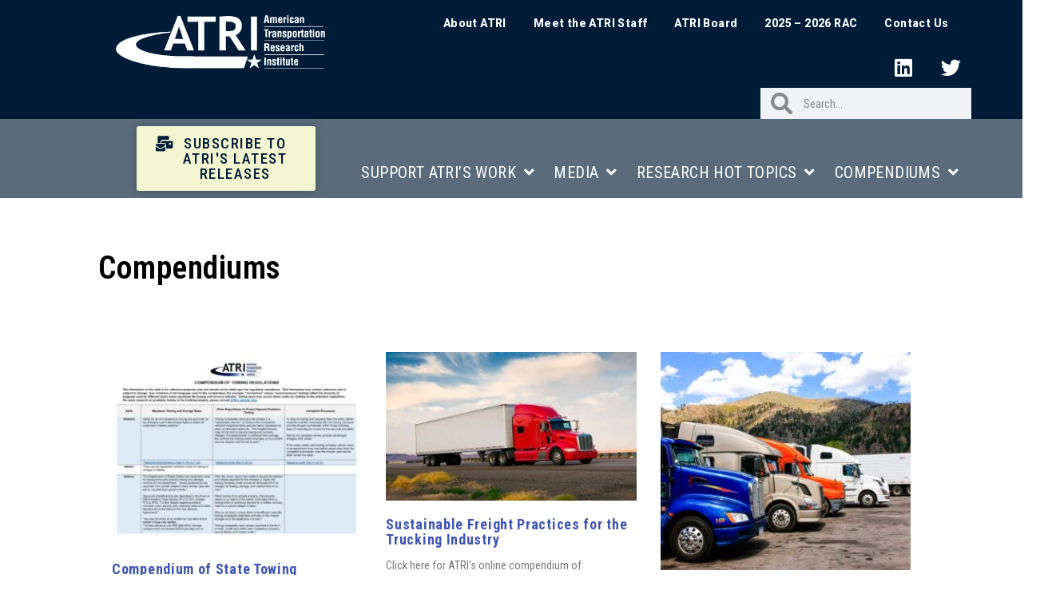

--- FILE ---
content_type: text/css
request_url: https://truckingresearch.org/wp-content/uploads/elementor/css/post-10177.css?ver=1757011228
body_size: -98
content:
.elementor-10177 .elementor-element.elementor-element-167bb8fa{--grid-row-gap:33px;--grid-column-gap:30px;}.elementor-10177 .elementor-element.elementor-element-167bb8fa .elementor-post__thumbnail__link{width:100%;}.elementor-10177 .elementor-element.elementor-element-167bb8fa.elementor-posts--thumbnail-left .elementor-post__thumbnail__link{margin-right:20px;}.elementor-10177 .elementor-element.elementor-element-167bb8fa.elementor-posts--thumbnail-right .elementor-post__thumbnail__link{margin-left:20px;}.elementor-10177 .elementor-element.elementor-element-167bb8fa.elementor-posts--thumbnail-top .elementor-post__thumbnail__link{margin-bottom:20px;}.elementor-10177 .elementor-element.elementor-element-167bb8fa .elementor-post__title{margin-bottom:13px;}.elementor-10177 .elementor-element.elementor-element-167bb8fa .elementor-pagination{text-align:center;}body:not(.rtl) .elementor-10177 .elementor-element.elementor-element-167bb8fa .elementor-pagination .page-numbers:not(:first-child){margin-left:calc( 10px/2 );}body:not(.rtl) .elementor-10177 .elementor-element.elementor-element-167bb8fa .elementor-pagination .page-numbers:not(:last-child){margin-right:calc( 10px/2 );}body.rtl .elementor-10177 .elementor-element.elementor-element-167bb8fa .elementor-pagination .page-numbers:not(:first-child){margin-right:calc( 10px/2 );}body.rtl .elementor-10177 .elementor-element.elementor-element-167bb8fa .elementor-pagination .page-numbers:not(:last-child){margin-left:calc( 10px/2 );}@media(max-width:767px){.elementor-10177 .elementor-element.elementor-element-167bb8fa .elementor-post__thumbnail__link{width:100%;}}

--- FILE ---
content_type: text/css
request_url: https://truckingresearch.org/wp-content/uploads/elementor/css/post-8887.css?ver=1740671008
body_size: 1951
content:
.elementor-8887 .elementor-element.elementor-element-4d5c8efa:not(.elementor-motion-effects-element-type-background), .elementor-8887 .elementor-element.elementor-element-4d5c8efa > .elementor-motion-effects-container > .elementor-motion-effects-layer{background-color:#001C38;}.elementor-8887 .elementor-element.elementor-element-4d5c8efa > .elementor-container{min-height:0px;}.elementor-8887 .elementor-element.elementor-element-4d5c8efa{border-style:solid;border-width:0px 0px 0px 0px;border-color:#E7E7E7;transition:background 0.3s, border 0.3s, border-radius 0.3s, box-shadow 0.3s;padding:0% 5% 0% 5%;}.elementor-8887 .elementor-element.elementor-element-4d5c8efa > .elementor-background-overlay{transition:background 0.3s, border-radius 0.3s, opacity 0.3s;}.elementor-bc-flex-widget .elementor-8887 .elementor-element.elementor-element-5301b0ac.elementor-column .elementor-widget-wrap{align-items:center;}.elementor-8887 .elementor-element.elementor-element-5301b0ac.elementor-column.elementor-element[data-element_type="column"] > .elementor-widget-wrap.elementor-element-populated{align-content:center;align-items:center;}.elementor-8887 .elementor-element.elementor-element-5301b0ac > .elementor-widget-wrap > .elementor-widget:not(.elementor-widget__width-auto):not(.elementor-widget__width-initial):not(:last-child):not(.elementor-absolute){margin-bottom:0px;}.elementor-8887 .elementor-element.elementor-element-5301b0ac > .elementor-element-populated{margin:-9px -9px -9px -9px;--e-column-margin-right:-9px;--e-column-margin-left:-9px;padding:-10px -10px -10px -10px;}.elementor-8887 .elementor-element.elementor-element-0859190 > .elementor-widget-container{margin:1px 1px 1px 1px;padding:22px 22px 22px 22px;}.elementor-8887 .elementor-element.elementor-element-0859190{z-index:0;text-align:right;}.elementor-8887 .elementor-element.elementor-element-0859190 img{width:437px;max-width:81%;filter:brightness( 100% ) contrast( 100% ) saturate( 100% ) blur( 0px ) hue-rotate( 0deg );border-radius:0px 0px 0px 0px;}.elementor-bc-flex-widget .elementor-8887 .elementor-element.elementor-element-176ff99.elementor-column .elementor-widget-wrap{align-items:center;}.elementor-8887 .elementor-element.elementor-element-176ff99.elementor-column.elementor-element[data-element_type="column"] > .elementor-widget-wrap.elementor-element-populated{align-content:center;align-items:center;}.elementor-8887 .elementor-element.elementor-element-176ff99.elementor-column > .elementor-widget-wrap{justify-content:flex-end;}.elementor-8887 .elementor-element.elementor-element-176ff99 > .elementor-element-populated{padding:0px 0px 0px 0px;}.elementor-8887 .elementor-element.elementor-element-10ec3312 > .elementor-widget-container{padding:15px 15px 15px 15px;}.elementor-8887 .elementor-element.elementor-element-10ec3312 .elementor-menu-toggle{margin-left:auto;background-color:#FFFFFF;}.elementor-8887 .elementor-element.elementor-element-10ec3312 .elementor-nav-menu .elementor-item{font-family:"Roboto", Sans-serif;font-size:14px;font-weight:800;}.elementor-8887 .elementor-element.elementor-element-10ec3312 .elementor-nav-menu--main .elementor-item{color:#FFFFFF;fill:#FFFFFF;padding-left:13px;padding-right:13px;padding-top:4px;padding-bottom:4px;}.elementor-8887 .elementor-element.elementor-element-10ec3312 .elementor-nav-menu--main .elementor-item:hover,
					.elementor-8887 .elementor-element.elementor-element-10ec3312 .elementor-nav-menu--main .elementor-item.elementor-item-active,
					.elementor-8887 .elementor-element.elementor-element-10ec3312 .elementor-nav-menu--main .elementor-item.highlighted,
					.elementor-8887 .elementor-element.elementor-element-10ec3312 .elementor-nav-menu--main .elementor-item:focus{color:rgba(182, 236, 249, 0.72);fill:rgba(182, 236, 249, 0.72);}.elementor-8887 .elementor-element.elementor-element-10ec3312 .elementor-nav-menu--main .elementor-item.elementor-item-active{color:#9E9E9E;}.elementor-8887 .elementor-element.elementor-element-10ec3312{--e-nav-menu-horizontal-menu-item-margin:calc( 8px / 2 );--nav-menu-icon-size:20px;}.elementor-8887 .elementor-element.elementor-element-10ec3312 .elementor-nav-menu--main:not(.elementor-nav-menu--layout-horizontal) .elementor-nav-menu > li:not(:last-child){margin-bottom:8px;}.elementor-8887 .elementor-element.elementor-element-10ec3312 .elementor-nav-menu--dropdown a, .elementor-8887 .elementor-element.elementor-element-10ec3312 .elementor-menu-toggle{color:#000000;}.elementor-8887 .elementor-element.elementor-element-10ec3312 .elementor-nav-menu--dropdown{background-color:#FFFFFF;}.elementor-8887 .elementor-element.elementor-element-10ec3312 .elementor-nav-menu--dropdown a:hover,
					.elementor-8887 .elementor-element.elementor-element-10ec3312 .elementor-nav-menu--dropdown a.elementor-item-active,
					.elementor-8887 .elementor-element.elementor-element-10ec3312 .elementor-nav-menu--dropdown a.highlighted,
					.elementor-8887 .elementor-element.elementor-element-10ec3312 .elementor-menu-toggle:hover{color:#9E9E9E;}.elementor-8887 .elementor-element.elementor-element-10ec3312 .elementor-nav-menu--dropdown a:hover,
					.elementor-8887 .elementor-element.elementor-element-10ec3312 .elementor-nav-menu--dropdown a.elementor-item-active,
					.elementor-8887 .elementor-element.elementor-element-10ec3312 .elementor-nav-menu--dropdown a.highlighted{background-color:#FFFFFF;}.elementor-8887 .elementor-element.elementor-element-10ec3312 .elementor-nav-menu--dropdown a.elementor-item-active{color:#9E9E9E;}.elementor-8887 .elementor-element.elementor-element-10ec3312 .elementor-nav-menu--dropdown li:not(:last-child){border-style:solid;border-color:#E0E0E0;border-bottom-width:1px;}.elementor-8887 .elementor-element.elementor-element-10ec3312 div.elementor-menu-toggle{color:#000000;}.elementor-8887 .elementor-element.elementor-element-10ec3312 div.elementor-menu-toggle svg{fill:#000000;}.elementor-8887 .elementor-element.elementor-element-10ec3312 div.elementor-menu-toggle:hover{color:#000000;}.elementor-8887 .elementor-element.elementor-element-10ec3312 div.elementor-menu-toggle:hover svg{fill:#000000;}.elementor-8887 .elementor-element.elementor-element-d55a5c2 .elementor-repeater-item-a6cec74.elementor-social-icon{background-color:#001C38;}.elementor-8887 .elementor-element.elementor-element-d55a5c2 .elementor-repeater-item-232313a.elementor-social-icon{background-color:#001C38;}.elementor-8887 .elementor-element.elementor-element-d55a5c2{--grid-template-columns:repeat(0, auto);--grid-column-gap:5px;--grid-row-gap:0px;}.elementor-8887 .elementor-element.elementor-element-d55a5c2 .elementor-widget-container{text-align:right;}.elementor-8887 .elementor-element.elementor-element-8c8c06a{width:auto;max-width:auto;}.elementor-8887 .elementor-element.elementor-element-8c8c06a .elementor-search-form__container{min-height:39px;}.elementor-8887 .elementor-element.elementor-element-8c8c06a .elementor-search-form__submit{min-width:39px;}body:not(.rtl) .elementor-8887 .elementor-element.elementor-element-8c8c06a .elementor-search-form__icon{padding-left:calc(39px / 3);}body.rtl .elementor-8887 .elementor-element.elementor-element-8c8c06a .elementor-search-form__icon{padding-right:calc(39px / 3);}.elementor-8887 .elementor-element.elementor-element-8c8c06a .elementor-search-form__input, .elementor-8887 .elementor-element.elementor-element-8c8c06a.elementor-search-form--button-type-text .elementor-search-form__submit{padding-left:calc(39px / 3);padding-right:calc(39px / 3);}.elementor-8887 .elementor-element.elementor-element-8c8c06a .elementor-search-form__icon{--e-search-form-icon-size-minimal:27px;}.elementor-8887 .elementor-element.elementor-element-8c8c06a:not(.elementor-search-form--skin-full_screen) .elementor-search-form__container{border-radius:0px;}.elementor-8887 .elementor-element.elementor-element-8c8c06a.elementor-search-form--skin-full_screen input[type="search"].elementor-search-form__input{border-radius:0px;}.elementor-8887 .elementor-element.elementor-element-ee7d001 > .elementor-container > .elementor-column > .elementor-widget-wrap{align-content:flex-end;align-items:flex-end;}.elementor-8887 .elementor-element.elementor-element-ee7d001:not(.elementor-motion-effects-element-type-background), .elementor-8887 .elementor-element.elementor-element-ee7d001 > .elementor-motion-effects-container > .elementor-motion-effects-layer{background-color:#5A6C7B;}.elementor-8887 .elementor-element.elementor-element-ee7d001 > .elementor-container{min-height:81px;text-align:left;}.elementor-8887 .elementor-element.elementor-element-ee7d001{border-style:solid;border-width:0px 0px 0px 0px;border-color:#E7E7E7;transition:background 0.3s, border 0.3s, border-radius 0.3s, box-shadow 0.3s;padding:0% 5% 0% 3%;}.elementor-8887 .elementor-element.elementor-element-ee7d001 > .elementor-background-overlay{transition:background 0.3s, border-radius 0.3s, opacity 0.3s;}.elementor-8887 .elementor-element.elementor-element-419e61e .elementor-button{background-color:#F4F6D1;font-size:19px;font-weight:500;fill:#001C38;color:#001C38;box-shadow:0px 0px 10px 0px rgba(0, 0, 0, 0.26);}.elementor-8887 .elementor-element.elementor-element-419e61e .elementor-button:hover, .elementor-8887 .elementor-element.elementor-element-419e61e .elementor-button:focus{background-color:var( --e-global-color-951136a );color:#5A6C7B;}.elementor-8887 .elementor-element.elementor-element-419e61e > .elementor-widget-container{margin:2px 2px 2px 2px;padding:7px 7px 7px 7px;}.elementor-8887 .elementor-element.elementor-element-419e61e .elementor-button-content-wrapper{flex-direction:row;}.elementor-8887 .elementor-element.elementor-element-419e61e .elementor-button .elementor-button-content-wrapper{gap:9px;}.elementor-8887 .elementor-element.elementor-element-419e61e .elementor-button:hover svg, .elementor-8887 .elementor-element.elementor-element-419e61e .elementor-button:focus svg{fill:#5A6C7B;}.elementor-bc-flex-widget .elementor-8887 .elementor-element.elementor-element-a26e47b.elementor-column .elementor-widget-wrap{align-items:center;}.elementor-8887 .elementor-element.elementor-element-a26e47b.elementor-column.elementor-element[data-element_type="column"] > .elementor-widget-wrap.elementor-element-populated{align-content:center;align-items:center;}.elementor-8887 .elementor-element.elementor-element-a26e47b > .elementor-element-populated{padding:0px 0px 0px 0px;}.elementor-8887 .elementor-element.elementor-element-1a5c78c > .elementor-widget-container{margin:2px 0px 0px 0px;}.elementor-8887 .elementor-element.elementor-element-1a5c78c .elementor-menu-toggle{margin:0 auto;}.elementor-8887 .elementor-element.elementor-element-1a5c78c .elementor-nav-menu .elementor-item{font-size:20px;}.elementor-8887 .elementor-element.elementor-element-1a5c78c .elementor-nav-menu--main .elementor-item{color:#FFFFFF;fill:#FFFFFF;padding-left:11px;padding-right:11px;padding-top:22px;padding-bottom:22px;}.elementor-8887 .elementor-element.elementor-element-1a5c78c{--e-nav-menu-horizontal-menu-item-margin:calc( 2px / 2 );}.elementor-8887 .elementor-element.elementor-element-1a5c78c .elementor-nav-menu--main:not(.elementor-nav-menu--layout-horizontal) .elementor-nav-menu > li:not(:last-child){margin-bottom:2px;}.elementor-8887 .elementor-element.elementor-element-1a5c78c .elementor-nav-menu--dropdown a:hover,
					.elementor-8887 .elementor-element.elementor-element-1a5c78c .elementor-nav-menu--dropdown a.elementor-item-active,
					.elementor-8887 .elementor-element.elementor-element-1a5c78c .elementor-nav-menu--dropdown a.highlighted,
					.elementor-8887 .elementor-element.elementor-element-1a5c78c .elementor-menu-toggle:hover{color:#6EC1E4;}.elementor-8887 .elementor-element.elementor-element-1a5c78c .elementor-nav-menu--dropdown .elementor-item, .elementor-8887 .elementor-element.elementor-element-1a5c78c .elementor-nav-menu--dropdown  .elementor-sub-item{font-size:16px;}.elementor-8887 .elementor-element.elementor-element-1a5c78c .elementor-nav-menu--main .elementor-nav-menu--dropdown, .elementor-8887 .elementor-element.elementor-element-1a5c78c .elementor-nav-menu__container.elementor-nav-menu--dropdown{box-shadow:0px 0px 10px 0px rgba(0,0,0,0.5);}.elementor-8887 .elementor-element.elementor-element-1a5c78c .elementor-nav-menu--dropdown a{padding-left:13px;padding-right:13px;padding-top:7px;padding-bottom:7px;}.elementor-8887 .elementor-element.elementor-element-1a5c78c .elementor-nav-menu--main > .elementor-nav-menu > li > .elementor-nav-menu--dropdown, .elementor-8887 .elementor-element.elementor-element-1a5c78c .elementor-nav-menu__container.elementor-nav-menu--dropdown{margin-top:0px !important;}.elementor-theme-builder-content-area{height:400px;}.elementor-location-header:before, .elementor-location-footer:before{content:"";display:table;clear:both;}@media(min-width:768px){.elementor-8887 .elementor-element.elementor-element-5301b0ac{width:32.984%;}.elementor-8887 .elementor-element.elementor-element-176ff99{width:67.007%;}.elementor-8887 .elementor-element.elementor-element-0f783a8{width:10.507%;}.elementor-8887 .elementor-element.elementor-element-f5cdc64{width:20.499%;}.elementor-8887 .elementor-element.elementor-element-a26e47b{width:68.66%;}}@media(max-width:1024px){.elementor-8887 .elementor-element.elementor-element-4d5c8efa{border-width:0px 0px 0px 0px;}.elementor-8887 .elementor-element.elementor-element-10ec3312 .elementor-nav-menu .elementor-item{font-size:14px;}.elementor-8887 .elementor-element.elementor-element-10ec3312{--e-nav-menu-horizontal-menu-item-margin:calc( 0px / 2 );}.elementor-8887 .elementor-element.elementor-element-10ec3312 .elementor-nav-menu--main:not(.elementor-nav-menu--layout-horizontal) .elementor-nav-menu > li:not(:last-child){margin-bottom:0px;}.elementor-8887 .elementor-element.elementor-element-ee7d001{border-width:0px 0px 0px 0px;}}@media(max-width:767px){.elementor-8887 .elementor-element.elementor-element-4d5c8efa{border-width:0px 0px 1px 0px;}.elementor-8887 .elementor-element.elementor-element-5301b0ac{width:35%;}.elementor-8887 .elementor-element.elementor-element-176ff99{width:35%;}.elementor-8887 .elementor-element.elementor-element-10ec3312 .elementor-nav-menu--dropdown a{padding-top:22px;padding-bottom:22px;}.elementor-8887 .elementor-element.elementor-element-ee7d001{border-width:0px 0px 1px 0px;}.elementor-8887 .elementor-element.elementor-element-a26e47b{width:55%;}}

--- FILE ---
content_type: text/css
request_url: https://truckingresearch.org/wp-content/uploads/elementor/css/post-8882.css?ver=1757602163
body_size: 1931
content:
.elementor-8882 .elementor-element.elementor-element-7114bf52:not(.elementor-motion-effects-element-type-background), .elementor-8882 .elementor-element.elementor-element-7114bf52 > .elementor-motion-effects-container > .elementor-motion-effects-layer{background-color:#001c38;}.elementor-8882 .elementor-element.elementor-element-7114bf52{transition:background 0.3s, border 0.3s, border-radius 0.3s, box-shadow 0.3s;padding:33px 0px 33px 0px;}.elementor-8882 .elementor-element.elementor-element-7114bf52 > .elementor-background-overlay{transition:background 0.3s, border-radius 0.3s, opacity 0.3s;}.elementor-8882 .elementor-element.elementor-element-786309c4 > .elementor-element-populated{margin:0px 80px 0px 0px;--e-column-margin-right:80px;--e-column-margin-left:0px;}.elementor-8882 .elementor-element.elementor-element-6d52cc54 img{width:120px;}.elementor-8882 .elementor-element.elementor-element-6d52cc54 > .elementor-widget-container{margin:0px 0px 14px 0px;}.elementor-8882 .elementor-element.elementor-element-67fb92e1{color:rgba(255,255,255,0.65);font-size:12px;font-weight:400;line-height:1.4em;letter-spacing:0.4px;width:var( --container-widget-width, 357px );max-width:357px;--container-widget-width:357px;--container-widget-flex-grow:0;}.elementor-8882 .elementor-element.elementor-element-6d466e4{--spacer-size:50px;}.elementor-8882 .elementor-element.elementor-element-afa3a60 .elementor-heading-title{color:#FFFFFF;}.elementor-8882 .elementor-element.elementor-element-afa3a60 > .elementor-widget-container{margin:14px 14px 14px 14px;padding:0px 0px 0px 0px;}.elementor-8882 .elementor-element.elementor-element-1eff69fe{--grid-template-columns:repeat(0, auto);--icon-size:29px;--grid-column-gap:9px;--grid-row-gap:0px;}.elementor-8882 .elementor-element.elementor-element-1eff69fe .elementor-widget-container{text-align:left;}.elementor-8882 .elementor-element.elementor-element-1eff69fe .elementor-social-icon{background-color:rgba(255,255,255,0.21);--icon-padding:0.6em;}.elementor-8882 .elementor-element.elementor-element-1eff69fe .elementor-social-icon i{color:#ffffff;}.elementor-8882 .elementor-element.elementor-element-1eff69fe .elementor-social-icon svg{fill:#ffffff;}.elementor-8882 .elementor-element.elementor-element-1eff69fe .elementor-social-icon:hover{background-color:#ffffff;}.elementor-8882 .elementor-element.elementor-element-1eff69fe .elementor-social-icon:hover i{color:#001c38;}.elementor-8882 .elementor-element.elementor-element-1eff69fe .elementor-social-icon:hover svg{fill:#001c38;}.elementor-8882 .elementor-element.elementor-element-1eff69fe > .elementor-widget-container{margin:-1px -1px -1px -1px;padding:0px 0px 0px 0px;}.elementor-bc-flex-widget .elementor-8882 .elementor-element.elementor-element-713f3b36.elementor-column .elementor-widget-wrap{align-items:flex-start;}.elementor-8882 .elementor-element.elementor-element-713f3b36.elementor-column.elementor-element[data-element_type="column"] > .elementor-widget-wrap.elementor-element-populated{align-content:flex-start;align-items:flex-start;}.elementor-8882 .elementor-element.elementor-element-713f3b36 > .elementor-widget-wrap > .elementor-widget:not(.elementor-widget__width-auto):not(.elementor-widget__width-initial):not(:last-child):not(.elementor-absolute){margin-bottom:2px;}.elementor-8882 .elementor-element.elementor-element-713f3b36 > .elementor-element-populated{margin:0px 0px 0px 0px;--e-column-margin-right:0px;--e-column-margin-left:0px;padding:0px 0px 0px 0px;}.elementor-8882 .elementor-element.elementor-element-713f3b36{z-index:0;}.elementor-8882 .elementor-element.elementor-element-44d55898{text-align:left;}.elementor-8882 .elementor-element.elementor-element-44d55898 .elementor-heading-title{font-size:18px;font-weight:500;line-height:0.9em;color:#ffffff;}.elementor-8882 .elementor-element.elementor-element-44d55898 > .elementor-widget-container{margin:11px 11px 11px 11px;}.elementor-8882 .elementor-element.elementor-element-1f40b94 .elementor-menu-toggle{margin-right:auto;}.elementor-8882 .elementor-element.elementor-element-1f40b94 .elementor-nav-menu .elementor-item{font-size:14px;font-weight:300;font-style:normal;line-height:1.4em;letter-spacing:0px;}.elementor-8882 .elementor-element.elementor-element-1f40b94 .elementor-nav-menu--main .elementor-item{color:#FFFFFF;fill:#FFFFFF;padding-top:3px;padding-bottom:3px;}.elementor-8882 .elementor-element.elementor-element-1f40b94 .elementor-nav-menu--main .elementor-item:hover,
					.elementor-8882 .elementor-element.elementor-element-1f40b94 .elementor-nav-menu--main .elementor-item.elementor-item-active,
					.elementor-8882 .elementor-element.elementor-element-1f40b94 .elementor-nav-menu--main .elementor-item.highlighted,
					.elementor-8882 .elementor-element.elementor-element-1f40b94 .elementor-nav-menu--main .elementor-item:focus{color:#BFD2E1;fill:#BFD2E1;}.elementor-8882 .elementor-element.elementor-element-1f40b94 .elementor-nav-menu--dropdown a:hover,
					.elementor-8882 .elementor-element.elementor-element-1f40b94 .elementor-nav-menu--dropdown a.elementor-item-active,
					.elementor-8882 .elementor-element.elementor-element-1f40b94 .elementor-nav-menu--dropdown a.highlighted,
					.elementor-8882 .elementor-element.elementor-element-1f40b94 .elementor-menu-toggle:hover{color:#FFFFFF;}.elementor-8882 .elementor-element.elementor-element-1f40b94 .elementor-nav-menu--dropdown{border-radius:0px 0px 0px 0px;}.elementor-8882 .elementor-element.elementor-element-1f40b94 .elementor-nav-menu--dropdown li:first-child a{border-top-left-radius:0px;border-top-right-radius:0px;}.elementor-8882 .elementor-element.elementor-element-1f40b94 .elementor-nav-menu--dropdown li:last-child a{border-bottom-right-radius:0px;border-bottom-left-radius:0px;}.elementor-8882 .elementor-element.elementor-element-1f40b94 .elementor-nav-menu--dropdown a{padding-left:0px;padding-right:0px;padding-top:0px;padding-bottom:0px;}.elementor-8882 .elementor-element.elementor-element-1f40b94 .elementor-nav-menu--main > .elementor-nav-menu > li > .elementor-nav-menu--dropdown, .elementor-8882 .elementor-element.elementor-element-1f40b94 .elementor-nav-menu__container.elementor-nav-menu--dropdown{margin-top:0px !important;}.elementor-8882 .elementor-element.elementor-element-1f40b94 > .elementor-widget-container{box-shadow:0px 0px 10px 0px rgba(0, 0, 0, 0.02);}.elementor-8882 .elementor-element.elementor-element-1f40b94:hover .elementor-widget-container{box-shadow:0px 0px 10px 0px rgba(0, 0, 0, 0.02);}.elementor-8882 .elementor-element.elementor-element-f29a202{--display:flex;}.elementor-8882 .elementor-element.elementor-element-580fe16.elementor-element{--align-self:center;}.elementor-bc-flex-widget .elementor-8882 .elementor-element.elementor-element-650c1ceb.elementor-column .elementor-widget-wrap{align-items:flex-start;}.elementor-8882 .elementor-element.elementor-element-650c1ceb.elementor-column.elementor-element[data-element_type="column"] > .elementor-widget-wrap.elementor-element-populated{align-content:flex-start;align-items:flex-start;}.elementor-8882 .elementor-element.elementor-element-650c1ceb > .elementor-widget-wrap > .elementor-widget:not(.elementor-widget__width-auto):not(.elementor-widget__width-initial):not(:last-child):not(.elementor-absolute){margin-bottom:20px;}.elementor-8882 .elementor-element.elementor-element-61cf2b16{text-align:left;}.elementor-8882 .elementor-element.elementor-element-61cf2b16 .elementor-heading-title{font-size:18px;font-weight:500;color:#ffffff;}.elementor-8882 .elementor-element.elementor-element-61cf2b16 > .elementor-widget-container{margin:1px 1px 1px 1px;padding:0px 0px 0px 0px;}.elementor-8882 .elementor-element.elementor-element-19d56f8 .elementor-menu-toggle{margin:0 auto;}.elementor-8882 .elementor-element.elementor-element-19d56f8 .elementor-nav-menu .elementor-item{font-size:14px;font-weight:300;font-style:normal;line-height:1.4em;letter-spacing:0px;}.elementor-8882 .elementor-element.elementor-element-19d56f8 .elementor-nav-menu--main .elementor-item{color:#FFFFFF;fill:#FFFFFF;padding-left:15px;padding-right:15px;padding-top:3px;padding-bottom:3px;}.elementor-8882 .elementor-element.elementor-element-19d56f8 .elementor-nav-menu--main .elementor-item:hover,
					.elementor-8882 .elementor-element.elementor-element-19d56f8 .elementor-nav-menu--main .elementor-item.elementor-item-active,
					.elementor-8882 .elementor-element.elementor-element-19d56f8 .elementor-nav-menu--main .elementor-item.highlighted,
					.elementor-8882 .elementor-element.elementor-element-19d56f8 .elementor-nav-menu--main .elementor-item:focus{color:#BFD2E1;fill:#BFD2E1;}.elementor-8882 .elementor-element.elementor-element-19d56f8 .elementor-nav-menu--main .elementor-nav-menu--dropdown, .elementor-8882 .elementor-element.elementor-element-19d56f8 .elementor-nav-menu__container.elementor-nav-menu--dropdown{box-shadow:0px 0px 10px 0px rgba(0, 0, 0, 0);}.elementor-8882 .elementor-element.elementor-element-19d56f8 > .elementor-widget-container{margin:-8px -8px -8px -8px;padding:0px 0px 0px 0px;}.elementor-bc-flex-widget .elementor-8882 .elementor-element.elementor-element-e2a3673.elementor-column .elementor-widget-wrap{align-items:flex-start;}.elementor-8882 .elementor-element.elementor-element-e2a3673.elementor-column.elementor-element[data-element_type="column"] > .elementor-widget-wrap.elementor-element-populated{align-content:flex-start;align-items:flex-start;}.elementor-8882 .elementor-element.elementor-element-e2a3673 > .elementor-widget-wrap > .elementor-widget:not(.elementor-widget__width-auto):not(.elementor-widget__width-initial):not(:last-child):not(.elementor-absolute){margin-bottom:0px;}.elementor-8882 .elementor-element.elementor-element-69a4ac45{text-align:left;}.elementor-8882 .elementor-element.elementor-element-69a4ac45 .elementor-heading-title{font-size:18px;font-weight:500;color:#ffffff;}.elementor-8882 .elementor-element.elementor-element-69a4ac45 > .elementor-widget-container{margin:0px 0px 16px 0px;}.elementor-8882 .elementor-element.elementor-element-4a91946 .elementor-menu-toggle{margin:0 auto;}.elementor-8882 .elementor-element.elementor-element-4a91946 .elementor-nav-menu .elementor-item{font-size:14px;font-weight:300;font-style:normal;line-height:1.4em;letter-spacing:0px;}.elementor-8882 .elementor-element.elementor-element-4a91946 .elementor-nav-menu--main .elementor-item{color:#FFFFFF;fill:#FFFFFF;padding-left:13px;padding-right:13px;padding-top:3px;padding-bottom:3px;}.elementor-8882 .elementor-element.elementor-element-4a91946 .elementor-nav-menu--main .elementor-item:hover,
					.elementor-8882 .elementor-element.elementor-element-4a91946 .elementor-nav-menu--main .elementor-item.elementor-item-active,
					.elementor-8882 .elementor-element.elementor-element-4a91946 .elementor-nav-menu--main .elementor-item.highlighted,
					.elementor-8882 .elementor-element.elementor-element-4a91946 .elementor-nav-menu--main .elementor-item:focus{color:#BFD2E1;fill:#BFD2E1;}.elementor-8882 .elementor-element.elementor-element-4a91946{--e-nav-menu-horizontal-menu-item-margin:calc( 0px / 2 );width:var( --container-widget-width, 85% );max-width:85%;--container-widget-width:85%;--container-widget-flex-grow:0;}.elementor-8882 .elementor-element.elementor-element-4a91946 .elementor-nav-menu--main:not(.elementor-nav-menu--layout-horizontal) .elementor-nav-menu > li:not(:last-child){margin-bottom:0px;}.elementor-8882 .elementor-element.elementor-element-4a91946 .elementor-nav-menu--main .elementor-nav-menu--dropdown, .elementor-8882 .elementor-element.elementor-element-4a91946 .elementor-nav-menu__container.elementor-nav-menu--dropdown{box-shadow:0px 0px 10px 0px rgba(0, 0, 0, 0);}.elementor-8882 .elementor-element.elementor-element-4a91946 > .elementor-widget-container{margin:-8px -8px -8px -8px;padding:0px 0px 0px 0px;}.elementor-8882 .elementor-element.elementor-element-3d6cc3b2 > .elementor-container{min-height:50px;}.elementor-8882 .elementor-element.elementor-element-3d6cc3b2 > .elementor-container > .elementor-column > .elementor-widget-wrap{align-content:center;align-items:center;}.elementor-8882 .elementor-element.elementor-element-3d6cc3b2:not(.elementor-motion-effects-element-type-background), .elementor-8882 .elementor-element.elementor-element-3d6cc3b2 > .elementor-motion-effects-container > .elementor-motion-effects-layer{background-color:#001c38;}.elementor-8882 .elementor-element.elementor-element-3d6cc3b2{border-style:solid;border-width:1px 0px 0px 0px;border-color:rgba(255,255,255,0.19);transition:background 0.3s, border 0.3s, border-radius 0.3s, box-shadow 0.3s;}.elementor-8882 .elementor-element.elementor-element-3d6cc3b2 > .elementor-background-overlay{transition:background 0.3s, border-radius 0.3s, opacity 0.3s;}.elementor-8882 .elementor-element.elementor-element-75975901{text-align:left;}.elementor-8882 .elementor-element.elementor-element-75975901 .elementor-heading-title{font-size:12px;font-weight:300;color:#adadad;}.elementor-8882 .elementor-element.elementor-element-4d4fc35e{text-align:right;}.elementor-8882 .elementor-element.elementor-element-4d4fc35e .elementor-heading-title{font-size:12px;font-weight:300;color:#adadad;}.elementor-theme-builder-content-area{height:400px;}.elementor-location-header:before, .elementor-location-footer:before{content:"";display:table;clear:both;}@media(max-width:1024px){.elementor-8882 .elementor-element.elementor-element-7114bf52{padding:50px 20px 50px 20px;}.elementor-8882 .elementor-element.elementor-element-786309c4 > .elementor-element-populated{margin:0% 15% 0% 0%;--e-column-margin-right:15%;--e-column-margin-left:0%;}.elementor-8882 .elementor-element.elementor-element-1eff69fe{--icon-size:10px;}.elementor-8882 .elementor-element.elementor-element-e2a3673 > .elementor-element-populated{margin:0px 0px 0px 0px;--e-column-margin-right:0px;--e-column-margin-left:0px;}.elementor-8882 .elementor-element.elementor-element-3d6cc3b2{padding:10px 20px 10px 20px;}}@media(max-width:767px){.elementor-8882 .elementor-element.elementor-element-7114bf52{padding:35px 20px 35px 20px;}.elementor-8882 .elementor-element.elementor-element-786309c4 > .elementor-element-populated{margin:0px 0px 50px 0px;--e-column-margin-right:0px;--e-column-margin-left:0px;padding:0px 0px 0px 0px;}.elementor-8882 .elementor-element.elementor-element-6d52cc54 img{width:70px;}.elementor-8882 .elementor-element.elementor-element-67fb92e1{text-align:left;}.elementor-8882 .elementor-element.elementor-element-1eff69fe .elementor-widget-container{text-align:left;}.elementor-8882 .elementor-element.elementor-element-713f3b36{width:33%;}.elementor-8882 .elementor-element.elementor-element-713f3b36 > .elementor-element-populated{padding:0px 0px 0px 0px;}.elementor-8882 .elementor-element.elementor-element-44d55898{text-align:left;}.elementor-8882 .elementor-element.elementor-element-650c1ceb{width:33%;}.elementor-8882 .elementor-element.elementor-element-650c1ceb > .elementor-element-populated{padding:0px 0px 0px 0px;}.elementor-8882 .elementor-element.elementor-element-61cf2b16{text-align:left;}.elementor-8882 .elementor-element.elementor-element-e2a3673{width:33%;}.elementor-8882 .elementor-element.elementor-element-e2a3673 > .elementor-element-populated{padding:0px 0px 0px 0px;}.elementor-8882 .elementor-element.elementor-element-3d6cc3b2{padding:30px 20px 20px 20px;}.elementor-8882 .elementor-element.elementor-element-414e439f > .elementor-element-populated{margin:0px 0px 0px 0px;--e-column-margin-right:0px;--e-column-margin-left:0px;padding:0px 0px 0px 0px;}.elementor-8882 .elementor-element.elementor-element-75975901{text-align:center;}.elementor-8882 .elementor-element.elementor-element-4d4fc35e{text-align:center;}}@media(min-width:768px){.elementor-8882 .elementor-element.elementor-element-786309c4{width:34.629%;}.elementor-8882 .elementor-element.elementor-element-713f3b36{width:25.203%;}.elementor-8882 .elementor-element.elementor-element-650c1ceb{width:16.168%;}.elementor-8882 .elementor-element.elementor-element-e2a3673{width:24%;}}@media(max-width:1024px) and (min-width:768px){.elementor-8882 .elementor-element.elementor-element-786309c4{width:35%;}.elementor-8882 .elementor-element.elementor-element-713f3b36{width:20%;}.elementor-8882 .elementor-element.elementor-element-650c1ceb{width:20%;}.elementor-8882 .elementor-element.elementor-element-e2a3673{width:20%;}}

--- FILE ---
content_type: text/css
request_url: https://truckingresearch.org/wp-content/uploads/elementor/css/post-9409.css?ver=1740671050
body_size: 365
content:
.elementor-9409 .elementor-element.elementor-element-dbc9994 > .elementor-container > .elementor-column > .elementor-widget-wrap{align-content:flex-start;align-items:flex-start;}.elementor-9409 .elementor-element.elementor-element-dbc9994 > .elementor-container{max-width:1056px;}.elementor-9409 .elementor-element.elementor-element-dbc9994{margin-top:0px;margin-bottom:0px;padding:8px 0px 0px 0px;}.elementor-9409 .elementor-element.elementor-element-c55b2cb > .elementor-widget-wrap > .elementor-widget:not(.elementor-widget__width-auto):not(.elementor-widget__width-initial):not(:last-child):not(.elementor-absolute){margin-bottom:0px;}.elementor-9409 .elementor-element.elementor-element-261933f1 > .elementor-widget-container{margin:8px 0px 10px 0px;padding:38px 1px 1px 1px;}.elementor-9409 .elementor-element.elementor-element-261933f1 .elementor-heading-title{font-size:40px;font-weight:600;line-height:1.2em;letter-spacing:0.5px;color:#000000;}.elementor-9409 .elementor-element.elementor-element-7407e17d > .elementor-widget-container{margin:29px 0px 9px 0px;}.elementor-9409 .elementor-element.elementor-element-7407e17d{text-align:right;}.elementor-9409 .elementor-element.elementor-element-7407e17d img{border-style:solid;border-width:1px 1px 1px 1px;border-color:rgba(2, 1, 1, 0.31);}.elementor-9409 .elementor-element.elementor-element-75a3b46{margin-top:0px;margin-bottom:0px;padding:0px 0px 0px 0px;}.elementor-9409 .elementor-element.elementor-element-5e15c18:not(.elementor-motion-effects-element-type-background) > .elementor-widget-wrap, .elementor-9409 .elementor-element.elementor-element-5e15c18 > .elementor-widget-wrap > .elementor-motion-effects-container > .elementor-motion-effects-layer{background-color:#ffffff;}.elementor-bc-flex-widget .elementor-9409 .elementor-element.elementor-element-5e15c18.elementor-column .elementor-widget-wrap{align-items:flex-start;}.elementor-9409 .elementor-element.elementor-element-5e15c18.elementor-column.elementor-element[data-element_type="column"] > .elementor-widget-wrap.elementor-element-populated{align-content:flex-start;align-items:flex-start;}.elementor-9409 .elementor-element.elementor-element-5e15c18 > .elementor-widget-wrap > .elementor-widget:not(.elementor-widget__width-auto):not(.elementor-widget__width-initial):not(:last-child):not(.elementor-absolute){margin-bottom:0px;}.elementor-9409 .elementor-element.elementor-element-5e15c18 > .elementor-element-populated{transition:background 0.3s, border 0.3s, border-radius 0.3s, box-shadow 0.3s;padding:60px 60px 60px 60px;}.elementor-9409 .elementor-element.elementor-element-5e15c18 > .elementor-element-populated > .elementor-background-overlay{transition:background 0.3s, border-radius 0.3s, opacity 0.3s;}.elementor-9409 .elementor-element.elementor-element-20e29ad9 > .elementor-widget-container{margin:-10px 0px 20px 0px;}.elementor-9409 .elementor-element.elementor-element-20e29ad9{font-size:17px;line-height:1.6em;letter-spacing:0px;}.elementor-9409 .elementor-element.elementor-element-73c167f0{--divider-border-style:dotted;--divider-color:#afafaf;--divider-border-width:1px;}.elementor-9409 .elementor-element.elementor-element-73c167f0 .elementor-divider-separator{width:100%;}.elementor-9409 .elementor-element.elementor-element-73c167f0 .elementor-divider{padding-block-start:30px;padding-block-end:30px;}@media(max-width:767px){.elementor-9409 .elementor-element.elementor-element-261933f1 .elementor-heading-title{font-size:33px;}.elementor-9409 .elementor-element.elementor-element-5e15c18 > .elementor-element-populated{padding:0px 0px 0px 0px;}}@media(min-width:768px){.elementor-9409 .elementor-element.elementor-element-c55b2cb{width:73.295%;}.elementor-9409 .elementor-element.elementor-element-46712a1{width:26.661%;}}